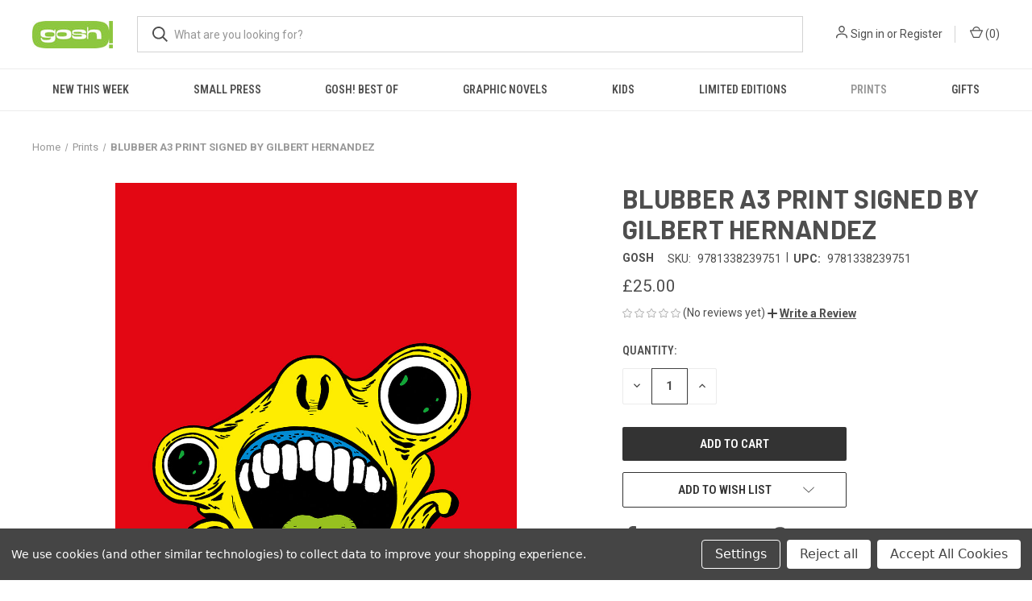

--- FILE ---
content_type: text/html; charset=utf-8
request_url: https://www.google.com/recaptcha/api2/anchor?ar=1&k=6LcjX0sbAAAAACp92-MNpx66FT4pbIWh-FTDmkkz&co=aHR0cHM6Ly9nb3NobG9uZG9uLmNvbTo0NDM.&hl=en&v=PoyoqOPhxBO7pBk68S4YbpHZ&size=normal&anchor-ms=20000&execute-ms=30000&cb=jt64142vf331
body_size: 49561
content:
<!DOCTYPE HTML><html dir="ltr" lang="en"><head><meta http-equiv="Content-Type" content="text/html; charset=UTF-8">
<meta http-equiv="X-UA-Compatible" content="IE=edge">
<title>reCAPTCHA</title>
<style type="text/css">
/* cyrillic-ext */
@font-face {
  font-family: 'Roboto';
  font-style: normal;
  font-weight: 400;
  font-stretch: 100%;
  src: url(//fonts.gstatic.com/s/roboto/v48/KFO7CnqEu92Fr1ME7kSn66aGLdTylUAMa3GUBHMdazTgWw.woff2) format('woff2');
  unicode-range: U+0460-052F, U+1C80-1C8A, U+20B4, U+2DE0-2DFF, U+A640-A69F, U+FE2E-FE2F;
}
/* cyrillic */
@font-face {
  font-family: 'Roboto';
  font-style: normal;
  font-weight: 400;
  font-stretch: 100%;
  src: url(//fonts.gstatic.com/s/roboto/v48/KFO7CnqEu92Fr1ME7kSn66aGLdTylUAMa3iUBHMdazTgWw.woff2) format('woff2');
  unicode-range: U+0301, U+0400-045F, U+0490-0491, U+04B0-04B1, U+2116;
}
/* greek-ext */
@font-face {
  font-family: 'Roboto';
  font-style: normal;
  font-weight: 400;
  font-stretch: 100%;
  src: url(//fonts.gstatic.com/s/roboto/v48/KFO7CnqEu92Fr1ME7kSn66aGLdTylUAMa3CUBHMdazTgWw.woff2) format('woff2');
  unicode-range: U+1F00-1FFF;
}
/* greek */
@font-face {
  font-family: 'Roboto';
  font-style: normal;
  font-weight: 400;
  font-stretch: 100%;
  src: url(//fonts.gstatic.com/s/roboto/v48/KFO7CnqEu92Fr1ME7kSn66aGLdTylUAMa3-UBHMdazTgWw.woff2) format('woff2');
  unicode-range: U+0370-0377, U+037A-037F, U+0384-038A, U+038C, U+038E-03A1, U+03A3-03FF;
}
/* math */
@font-face {
  font-family: 'Roboto';
  font-style: normal;
  font-weight: 400;
  font-stretch: 100%;
  src: url(//fonts.gstatic.com/s/roboto/v48/KFO7CnqEu92Fr1ME7kSn66aGLdTylUAMawCUBHMdazTgWw.woff2) format('woff2');
  unicode-range: U+0302-0303, U+0305, U+0307-0308, U+0310, U+0312, U+0315, U+031A, U+0326-0327, U+032C, U+032F-0330, U+0332-0333, U+0338, U+033A, U+0346, U+034D, U+0391-03A1, U+03A3-03A9, U+03B1-03C9, U+03D1, U+03D5-03D6, U+03F0-03F1, U+03F4-03F5, U+2016-2017, U+2034-2038, U+203C, U+2040, U+2043, U+2047, U+2050, U+2057, U+205F, U+2070-2071, U+2074-208E, U+2090-209C, U+20D0-20DC, U+20E1, U+20E5-20EF, U+2100-2112, U+2114-2115, U+2117-2121, U+2123-214F, U+2190, U+2192, U+2194-21AE, U+21B0-21E5, U+21F1-21F2, U+21F4-2211, U+2213-2214, U+2216-22FF, U+2308-230B, U+2310, U+2319, U+231C-2321, U+2336-237A, U+237C, U+2395, U+239B-23B7, U+23D0, U+23DC-23E1, U+2474-2475, U+25AF, U+25B3, U+25B7, U+25BD, U+25C1, U+25CA, U+25CC, U+25FB, U+266D-266F, U+27C0-27FF, U+2900-2AFF, U+2B0E-2B11, U+2B30-2B4C, U+2BFE, U+3030, U+FF5B, U+FF5D, U+1D400-1D7FF, U+1EE00-1EEFF;
}
/* symbols */
@font-face {
  font-family: 'Roboto';
  font-style: normal;
  font-weight: 400;
  font-stretch: 100%;
  src: url(//fonts.gstatic.com/s/roboto/v48/KFO7CnqEu92Fr1ME7kSn66aGLdTylUAMaxKUBHMdazTgWw.woff2) format('woff2');
  unicode-range: U+0001-000C, U+000E-001F, U+007F-009F, U+20DD-20E0, U+20E2-20E4, U+2150-218F, U+2190, U+2192, U+2194-2199, U+21AF, U+21E6-21F0, U+21F3, U+2218-2219, U+2299, U+22C4-22C6, U+2300-243F, U+2440-244A, U+2460-24FF, U+25A0-27BF, U+2800-28FF, U+2921-2922, U+2981, U+29BF, U+29EB, U+2B00-2BFF, U+4DC0-4DFF, U+FFF9-FFFB, U+10140-1018E, U+10190-1019C, U+101A0, U+101D0-101FD, U+102E0-102FB, U+10E60-10E7E, U+1D2C0-1D2D3, U+1D2E0-1D37F, U+1F000-1F0FF, U+1F100-1F1AD, U+1F1E6-1F1FF, U+1F30D-1F30F, U+1F315, U+1F31C, U+1F31E, U+1F320-1F32C, U+1F336, U+1F378, U+1F37D, U+1F382, U+1F393-1F39F, U+1F3A7-1F3A8, U+1F3AC-1F3AF, U+1F3C2, U+1F3C4-1F3C6, U+1F3CA-1F3CE, U+1F3D4-1F3E0, U+1F3ED, U+1F3F1-1F3F3, U+1F3F5-1F3F7, U+1F408, U+1F415, U+1F41F, U+1F426, U+1F43F, U+1F441-1F442, U+1F444, U+1F446-1F449, U+1F44C-1F44E, U+1F453, U+1F46A, U+1F47D, U+1F4A3, U+1F4B0, U+1F4B3, U+1F4B9, U+1F4BB, U+1F4BF, U+1F4C8-1F4CB, U+1F4D6, U+1F4DA, U+1F4DF, U+1F4E3-1F4E6, U+1F4EA-1F4ED, U+1F4F7, U+1F4F9-1F4FB, U+1F4FD-1F4FE, U+1F503, U+1F507-1F50B, U+1F50D, U+1F512-1F513, U+1F53E-1F54A, U+1F54F-1F5FA, U+1F610, U+1F650-1F67F, U+1F687, U+1F68D, U+1F691, U+1F694, U+1F698, U+1F6AD, U+1F6B2, U+1F6B9-1F6BA, U+1F6BC, U+1F6C6-1F6CF, U+1F6D3-1F6D7, U+1F6E0-1F6EA, U+1F6F0-1F6F3, U+1F6F7-1F6FC, U+1F700-1F7FF, U+1F800-1F80B, U+1F810-1F847, U+1F850-1F859, U+1F860-1F887, U+1F890-1F8AD, U+1F8B0-1F8BB, U+1F8C0-1F8C1, U+1F900-1F90B, U+1F93B, U+1F946, U+1F984, U+1F996, U+1F9E9, U+1FA00-1FA6F, U+1FA70-1FA7C, U+1FA80-1FA89, U+1FA8F-1FAC6, U+1FACE-1FADC, U+1FADF-1FAE9, U+1FAF0-1FAF8, U+1FB00-1FBFF;
}
/* vietnamese */
@font-face {
  font-family: 'Roboto';
  font-style: normal;
  font-weight: 400;
  font-stretch: 100%;
  src: url(//fonts.gstatic.com/s/roboto/v48/KFO7CnqEu92Fr1ME7kSn66aGLdTylUAMa3OUBHMdazTgWw.woff2) format('woff2');
  unicode-range: U+0102-0103, U+0110-0111, U+0128-0129, U+0168-0169, U+01A0-01A1, U+01AF-01B0, U+0300-0301, U+0303-0304, U+0308-0309, U+0323, U+0329, U+1EA0-1EF9, U+20AB;
}
/* latin-ext */
@font-face {
  font-family: 'Roboto';
  font-style: normal;
  font-weight: 400;
  font-stretch: 100%;
  src: url(//fonts.gstatic.com/s/roboto/v48/KFO7CnqEu92Fr1ME7kSn66aGLdTylUAMa3KUBHMdazTgWw.woff2) format('woff2');
  unicode-range: U+0100-02BA, U+02BD-02C5, U+02C7-02CC, U+02CE-02D7, U+02DD-02FF, U+0304, U+0308, U+0329, U+1D00-1DBF, U+1E00-1E9F, U+1EF2-1EFF, U+2020, U+20A0-20AB, U+20AD-20C0, U+2113, U+2C60-2C7F, U+A720-A7FF;
}
/* latin */
@font-face {
  font-family: 'Roboto';
  font-style: normal;
  font-weight: 400;
  font-stretch: 100%;
  src: url(//fonts.gstatic.com/s/roboto/v48/KFO7CnqEu92Fr1ME7kSn66aGLdTylUAMa3yUBHMdazQ.woff2) format('woff2');
  unicode-range: U+0000-00FF, U+0131, U+0152-0153, U+02BB-02BC, U+02C6, U+02DA, U+02DC, U+0304, U+0308, U+0329, U+2000-206F, U+20AC, U+2122, U+2191, U+2193, U+2212, U+2215, U+FEFF, U+FFFD;
}
/* cyrillic-ext */
@font-face {
  font-family: 'Roboto';
  font-style: normal;
  font-weight: 500;
  font-stretch: 100%;
  src: url(//fonts.gstatic.com/s/roboto/v48/KFO7CnqEu92Fr1ME7kSn66aGLdTylUAMa3GUBHMdazTgWw.woff2) format('woff2');
  unicode-range: U+0460-052F, U+1C80-1C8A, U+20B4, U+2DE0-2DFF, U+A640-A69F, U+FE2E-FE2F;
}
/* cyrillic */
@font-face {
  font-family: 'Roboto';
  font-style: normal;
  font-weight: 500;
  font-stretch: 100%;
  src: url(//fonts.gstatic.com/s/roboto/v48/KFO7CnqEu92Fr1ME7kSn66aGLdTylUAMa3iUBHMdazTgWw.woff2) format('woff2');
  unicode-range: U+0301, U+0400-045F, U+0490-0491, U+04B0-04B1, U+2116;
}
/* greek-ext */
@font-face {
  font-family: 'Roboto';
  font-style: normal;
  font-weight: 500;
  font-stretch: 100%;
  src: url(//fonts.gstatic.com/s/roboto/v48/KFO7CnqEu92Fr1ME7kSn66aGLdTylUAMa3CUBHMdazTgWw.woff2) format('woff2');
  unicode-range: U+1F00-1FFF;
}
/* greek */
@font-face {
  font-family: 'Roboto';
  font-style: normal;
  font-weight: 500;
  font-stretch: 100%;
  src: url(//fonts.gstatic.com/s/roboto/v48/KFO7CnqEu92Fr1ME7kSn66aGLdTylUAMa3-UBHMdazTgWw.woff2) format('woff2');
  unicode-range: U+0370-0377, U+037A-037F, U+0384-038A, U+038C, U+038E-03A1, U+03A3-03FF;
}
/* math */
@font-face {
  font-family: 'Roboto';
  font-style: normal;
  font-weight: 500;
  font-stretch: 100%;
  src: url(//fonts.gstatic.com/s/roboto/v48/KFO7CnqEu92Fr1ME7kSn66aGLdTylUAMawCUBHMdazTgWw.woff2) format('woff2');
  unicode-range: U+0302-0303, U+0305, U+0307-0308, U+0310, U+0312, U+0315, U+031A, U+0326-0327, U+032C, U+032F-0330, U+0332-0333, U+0338, U+033A, U+0346, U+034D, U+0391-03A1, U+03A3-03A9, U+03B1-03C9, U+03D1, U+03D5-03D6, U+03F0-03F1, U+03F4-03F5, U+2016-2017, U+2034-2038, U+203C, U+2040, U+2043, U+2047, U+2050, U+2057, U+205F, U+2070-2071, U+2074-208E, U+2090-209C, U+20D0-20DC, U+20E1, U+20E5-20EF, U+2100-2112, U+2114-2115, U+2117-2121, U+2123-214F, U+2190, U+2192, U+2194-21AE, U+21B0-21E5, U+21F1-21F2, U+21F4-2211, U+2213-2214, U+2216-22FF, U+2308-230B, U+2310, U+2319, U+231C-2321, U+2336-237A, U+237C, U+2395, U+239B-23B7, U+23D0, U+23DC-23E1, U+2474-2475, U+25AF, U+25B3, U+25B7, U+25BD, U+25C1, U+25CA, U+25CC, U+25FB, U+266D-266F, U+27C0-27FF, U+2900-2AFF, U+2B0E-2B11, U+2B30-2B4C, U+2BFE, U+3030, U+FF5B, U+FF5D, U+1D400-1D7FF, U+1EE00-1EEFF;
}
/* symbols */
@font-face {
  font-family: 'Roboto';
  font-style: normal;
  font-weight: 500;
  font-stretch: 100%;
  src: url(//fonts.gstatic.com/s/roboto/v48/KFO7CnqEu92Fr1ME7kSn66aGLdTylUAMaxKUBHMdazTgWw.woff2) format('woff2');
  unicode-range: U+0001-000C, U+000E-001F, U+007F-009F, U+20DD-20E0, U+20E2-20E4, U+2150-218F, U+2190, U+2192, U+2194-2199, U+21AF, U+21E6-21F0, U+21F3, U+2218-2219, U+2299, U+22C4-22C6, U+2300-243F, U+2440-244A, U+2460-24FF, U+25A0-27BF, U+2800-28FF, U+2921-2922, U+2981, U+29BF, U+29EB, U+2B00-2BFF, U+4DC0-4DFF, U+FFF9-FFFB, U+10140-1018E, U+10190-1019C, U+101A0, U+101D0-101FD, U+102E0-102FB, U+10E60-10E7E, U+1D2C0-1D2D3, U+1D2E0-1D37F, U+1F000-1F0FF, U+1F100-1F1AD, U+1F1E6-1F1FF, U+1F30D-1F30F, U+1F315, U+1F31C, U+1F31E, U+1F320-1F32C, U+1F336, U+1F378, U+1F37D, U+1F382, U+1F393-1F39F, U+1F3A7-1F3A8, U+1F3AC-1F3AF, U+1F3C2, U+1F3C4-1F3C6, U+1F3CA-1F3CE, U+1F3D4-1F3E0, U+1F3ED, U+1F3F1-1F3F3, U+1F3F5-1F3F7, U+1F408, U+1F415, U+1F41F, U+1F426, U+1F43F, U+1F441-1F442, U+1F444, U+1F446-1F449, U+1F44C-1F44E, U+1F453, U+1F46A, U+1F47D, U+1F4A3, U+1F4B0, U+1F4B3, U+1F4B9, U+1F4BB, U+1F4BF, U+1F4C8-1F4CB, U+1F4D6, U+1F4DA, U+1F4DF, U+1F4E3-1F4E6, U+1F4EA-1F4ED, U+1F4F7, U+1F4F9-1F4FB, U+1F4FD-1F4FE, U+1F503, U+1F507-1F50B, U+1F50D, U+1F512-1F513, U+1F53E-1F54A, U+1F54F-1F5FA, U+1F610, U+1F650-1F67F, U+1F687, U+1F68D, U+1F691, U+1F694, U+1F698, U+1F6AD, U+1F6B2, U+1F6B9-1F6BA, U+1F6BC, U+1F6C6-1F6CF, U+1F6D3-1F6D7, U+1F6E0-1F6EA, U+1F6F0-1F6F3, U+1F6F7-1F6FC, U+1F700-1F7FF, U+1F800-1F80B, U+1F810-1F847, U+1F850-1F859, U+1F860-1F887, U+1F890-1F8AD, U+1F8B0-1F8BB, U+1F8C0-1F8C1, U+1F900-1F90B, U+1F93B, U+1F946, U+1F984, U+1F996, U+1F9E9, U+1FA00-1FA6F, U+1FA70-1FA7C, U+1FA80-1FA89, U+1FA8F-1FAC6, U+1FACE-1FADC, U+1FADF-1FAE9, U+1FAF0-1FAF8, U+1FB00-1FBFF;
}
/* vietnamese */
@font-face {
  font-family: 'Roboto';
  font-style: normal;
  font-weight: 500;
  font-stretch: 100%;
  src: url(//fonts.gstatic.com/s/roboto/v48/KFO7CnqEu92Fr1ME7kSn66aGLdTylUAMa3OUBHMdazTgWw.woff2) format('woff2');
  unicode-range: U+0102-0103, U+0110-0111, U+0128-0129, U+0168-0169, U+01A0-01A1, U+01AF-01B0, U+0300-0301, U+0303-0304, U+0308-0309, U+0323, U+0329, U+1EA0-1EF9, U+20AB;
}
/* latin-ext */
@font-face {
  font-family: 'Roboto';
  font-style: normal;
  font-weight: 500;
  font-stretch: 100%;
  src: url(//fonts.gstatic.com/s/roboto/v48/KFO7CnqEu92Fr1ME7kSn66aGLdTylUAMa3KUBHMdazTgWw.woff2) format('woff2');
  unicode-range: U+0100-02BA, U+02BD-02C5, U+02C7-02CC, U+02CE-02D7, U+02DD-02FF, U+0304, U+0308, U+0329, U+1D00-1DBF, U+1E00-1E9F, U+1EF2-1EFF, U+2020, U+20A0-20AB, U+20AD-20C0, U+2113, U+2C60-2C7F, U+A720-A7FF;
}
/* latin */
@font-face {
  font-family: 'Roboto';
  font-style: normal;
  font-weight: 500;
  font-stretch: 100%;
  src: url(//fonts.gstatic.com/s/roboto/v48/KFO7CnqEu92Fr1ME7kSn66aGLdTylUAMa3yUBHMdazQ.woff2) format('woff2');
  unicode-range: U+0000-00FF, U+0131, U+0152-0153, U+02BB-02BC, U+02C6, U+02DA, U+02DC, U+0304, U+0308, U+0329, U+2000-206F, U+20AC, U+2122, U+2191, U+2193, U+2212, U+2215, U+FEFF, U+FFFD;
}
/* cyrillic-ext */
@font-face {
  font-family: 'Roboto';
  font-style: normal;
  font-weight: 900;
  font-stretch: 100%;
  src: url(//fonts.gstatic.com/s/roboto/v48/KFO7CnqEu92Fr1ME7kSn66aGLdTylUAMa3GUBHMdazTgWw.woff2) format('woff2');
  unicode-range: U+0460-052F, U+1C80-1C8A, U+20B4, U+2DE0-2DFF, U+A640-A69F, U+FE2E-FE2F;
}
/* cyrillic */
@font-face {
  font-family: 'Roboto';
  font-style: normal;
  font-weight: 900;
  font-stretch: 100%;
  src: url(//fonts.gstatic.com/s/roboto/v48/KFO7CnqEu92Fr1ME7kSn66aGLdTylUAMa3iUBHMdazTgWw.woff2) format('woff2');
  unicode-range: U+0301, U+0400-045F, U+0490-0491, U+04B0-04B1, U+2116;
}
/* greek-ext */
@font-face {
  font-family: 'Roboto';
  font-style: normal;
  font-weight: 900;
  font-stretch: 100%;
  src: url(//fonts.gstatic.com/s/roboto/v48/KFO7CnqEu92Fr1ME7kSn66aGLdTylUAMa3CUBHMdazTgWw.woff2) format('woff2');
  unicode-range: U+1F00-1FFF;
}
/* greek */
@font-face {
  font-family: 'Roboto';
  font-style: normal;
  font-weight: 900;
  font-stretch: 100%;
  src: url(//fonts.gstatic.com/s/roboto/v48/KFO7CnqEu92Fr1ME7kSn66aGLdTylUAMa3-UBHMdazTgWw.woff2) format('woff2');
  unicode-range: U+0370-0377, U+037A-037F, U+0384-038A, U+038C, U+038E-03A1, U+03A3-03FF;
}
/* math */
@font-face {
  font-family: 'Roboto';
  font-style: normal;
  font-weight: 900;
  font-stretch: 100%;
  src: url(//fonts.gstatic.com/s/roboto/v48/KFO7CnqEu92Fr1ME7kSn66aGLdTylUAMawCUBHMdazTgWw.woff2) format('woff2');
  unicode-range: U+0302-0303, U+0305, U+0307-0308, U+0310, U+0312, U+0315, U+031A, U+0326-0327, U+032C, U+032F-0330, U+0332-0333, U+0338, U+033A, U+0346, U+034D, U+0391-03A1, U+03A3-03A9, U+03B1-03C9, U+03D1, U+03D5-03D6, U+03F0-03F1, U+03F4-03F5, U+2016-2017, U+2034-2038, U+203C, U+2040, U+2043, U+2047, U+2050, U+2057, U+205F, U+2070-2071, U+2074-208E, U+2090-209C, U+20D0-20DC, U+20E1, U+20E5-20EF, U+2100-2112, U+2114-2115, U+2117-2121, U+2123-214F, U+2190, U+2192, U+2194-21AE, U+21B0-21E5, U+21F1-21F2, U+21F4-2211, U+2213-2214, U+2216-22FF, U+2308-230B, U+2310, U+2319, U+231C-2321, U+2336-237A, U+237C, U+2395, U+239B-23B7, U+23D0, U+23DC-23E1, U+2474-2475, U+25AF, U+25B3, U+25B7, U+25BD, U+25C1, U+25CA, U+25CC, U+25FB, U+266D-266F, U+27C0-27FF, U+2900-2AFF, U+2B0E-2B11, U+2B30-2B4C, U+2BFE, U+3030, U+FF5B, U+FF5D, U+1D400-1D7FF, U+1EE00-1EEFF;
}
/* symbols */
@font-face {
  font-family: 'Roboto';
  font-style: normal;
  font-weight: 900;
  font-stretch: 100%;
  src: url(//fonts.gstatic.com/s/roboto/v48/KFO7CnqEu92Fr1ME7kSn66aGLdTylUAMaxKUBHMdazTgWw.woff2) format('woff2');
  unicode-range: U+0001-000C, U+000E-001F, U+007F-009F, U+20DD-20E0, U+20E2-20E4, U+2150-218F, U+2190, U+2192, U+2194-2199, U+21AF, U+21E6-21F0, U+21F3, U+2218-2219, U+2299, U+22C4-22C6, U+2300-243F, U+2440-244A, U+2460-24FF, U+25A0-27BF, U+2800-28FF, U+2921-2922, U+2981, U+29BF, U+29EB, U+2B00-2BFF, U+4DC0-4DFF, U+FFF9-FFFB, U+10140-1018E, U+10190-1019C, U+101A0, U+101D0-101FD, U+102E0-102FB, U+10E60-10E7E, U+1D2C0-1D2D3, U+1D2E0-1D37F, U+1F000-1F0FF, U+1F100-1F1AD, U+1F1E6-1F1FF, U+1F30D-1F30F, U+1F315, U+1F31C, U+1F31E, U+1F320-1F32C, U+1F336, U+1F378, U+1F37D, U+1F382, U+1F393-1F39F, U+1F3A7-1F3A8, U+1F3AC-1F3AF, U+1F3C2, U+1F3C4-1F3C6, U+1F3CA-1F3CE, U+1F3D4-1F3E0, U+1F3ED, U+1F3F1-1F3F3, U+1F3F5-1F3F7, U+1F408, U+1F415, U+1F41F, U+1F426, U+1F43F, U+1F441-1F442, U+1F444, U+1F446-1F449, U+1F44C-1F44E, U+1F453, U+1F46A, U+1F47D, U+1F4A3, U+1F4B0, U+1F4B3, U+1F4B9, U+1F4BB, U+1F4BF, U+1F4C8-1F4CB, U+1F4D6, U+1F4DA, U+1F4DF, U+1F4E3-1F4E6, U+1F4EA-1F4ED, U+1F4F7, U+1F4F9-1F4FB, U+1F4FD-1F4FE, U+1F503, U+1F507-1F50B, U+1F50D, U+1F512-1F513, U+1F53E-1F54A, U+1F54F-1F5FA, U+1F610, U+1F650-1F67F, U+1F687, U+1F68D, U+1F691, U+1F694, U+1F698, U+1F6AD, U+1F6B2, U+1F6B9-1F6BA, U+1F6BC, U+1F6C6-1F6CF, U+1F6D3-1F6D7, U+1F6E0-1F6EA, U+1F6F0-1F6F3, U+1F6F7-1F6FC, U+1F700-1F7FF, U+1F800-1F80B, U+1F810-1F847, U+1F850-1F859, U+1F860-1F887, U+1F890-1F8AD, U+1F8B0-1F8BB, U+1F8C0-1F8C1, U+1F900-1F90B, U+1F93B, U+1F946, U+1F984, U+1F996, U+1F9E9, U+1FA00-1FA6F, U+1FA70-1FA7C, U+1FA80-1FA89, U+1FA8F-1FAC6, U+1FACE-1FADC, U+1FADF-1FAE9, U+1FAF0-1FAF8, U+1FB00-1FBFF;
}
/* vietnamese */
@font-face {
  font-family: 'Roboto';
  font-style: normal;
  font-weight: 900;
  font-stretch: 100%;
  src: url(//fonts.gstatic.com/s/roboto/v48/KFO7CnqEu92Fr1ME7kSn66aGLdTylUAMa3OUBHMdazTgWw.woff2) format('woff2');
  unicode-range: U+0102-0103, U+0110-0111, U+0128-0129, U+0168-0169, U+01A0-01A1, U+01AF-01B0, U+0300-0301, U+0303-0304, U+0308-0309, U+0323, U+0329, U+1EA0-1EF9, U+20AB;
}
/* latin-ext */
@font-face {
  font-family: 'Roboto';
  font-style: normal;
  font-weight: 900;
  font-stretch: 100%;
  src: url(//fonts.gstatic.com/s/roboto/v48/KFO7CnqEu92Fr1ME7kSn66aGLdTylUAMa3KUBHMdazTgWw.woff2) format('woff2');
  unicode-range: U+0100-02BA, U+02BD-02C5, U+02C7-02CC, U+02CE-02D7, U+02DD-02FF, U+0304, U+0308, U+0329, U+1D00-1DBF, U+1E00-1E9F, U+1EF2-1EFF, U+2020, U+20A0-20AB, U+20AD-20C0, U+2113, U+2C60-2C7F, U+A720-A7FF;
}
/* latin */
@font-face {
  font-family: 'Roboto';
  font-style: normal;
  font-weight: 900;
  font-stretch: 100%;
  src: url(//fonts.gstatic.com/s/roboto/v48/KFO7CnqEu92Fr1ME7kSn66aGLdTylUAMa3yUBHMdazQ.woff2) format('woff2');
  unicode-range: U+0000-00FF, U+0131, U+0152-0153, U+02BB-02BC, U+02C6, U+02DA, U+02DC, U+0304, U+0308, U+0329, U+2000-206F, U+20AC, U+2122, U+2191, U+2193, U+2212, U+2215, U+FEFF, U+FFFD;
}

</style>
<link rel="stylesheet" type="text/css" href="https://www.gstatic.com/recaptcha/releases/PoyoqOPhxBO7pBk68S4YbpHZ/styles__ltr.css">
<script nonce="yURbARz-JP2tKr-rRsjrLw" type="text/javascript">window['__recaptcha_api'] = 'https://www.google.com/recaptcha/api2/';</script>
<script type="text/javascript" src="https://www.gstatic.com/recaptcha/releases/PoyoqOPhxBO7pBk68S4YbpHZ/recaptcha__en.js" nonce="yURbARz-JP2tKr-rRsjrLw">
      
    </script></head>
<body><div id="rc-anchor-alert" class="rc-anchor-alert"></div>
<input type="hidden" id="recaptcha-token" value="[base64]">
<script type="text/javascript" nonce="yURbARz-JP2tKr-rRsjrLw">
      recaptcha.anchor.Main.init("[\x22ainput\x22,[\x22bgdata\x22,\x22\x22,\[base64]/[base64]/UltIKytdPWE6KGE8MjA0OD9SW0grK109YT4+NnwxOTI6KChhJjY0NTEyKT09NTUyOTYmJnErMTxoLmxlbmd0aCYmKGguY2hhckNvZGVBdChxKzEpJjY0NTEyKT09NTYzMjA/[base64]/MjU1OlI/[base64]/[base64]/[base64]/[base64]/[base64]/[base64]/[base64]/[base64]/[base64]/[base64]\x22,\[base64]\x22,\x22Zgliw6ZELmHCm8OhBcOHwqzDpcK6w5/Doxc4w5vCs8KQwpILw6jCnTjCm8OIwrPCqsKDwqcyMSXCsFRIasOuU8KaaMKCHMOkXsO7w6Z6EAXDhsKGbMOWZBF3A8Kuw6YLw63CnsKKwqcww67DicO7w7/DqGdsQwtKVDx1ES7Dl8Oiw7DCrcO8ZgZEACfCtMKGKllTw75ZTnJYw7QBaS9YEMKXw7/Coj4JaMOmYMOLY8K2w5tLw7PDrRpQw5vDpsOGW8KWFcKACcO/[base64]/CqT0qwqxfwqDDrEx6wrMgFydEw7cGwr7DhcKww5bDkzBmwqkMCcKAw5wPBsKiwpzCj8KyacKvw74xWFQUw7DDtsOYdQ7Dj8Kfw6pIw6nDv1wIwqFERcK9wqLCs8KPOcKWKgvCgQVfa07CgsKdD3rDiXPDvcK6wq/[base64]/wpcWemRhw5sqwq7CqMO5w71zB8KIcMODDMKTE1fChXnDkQMtw7XCtsOzbgQEQmrDuBIgL3vCusKYT2PDijnDlUTCgmoNw6RKbD/Cn8OTWcKNw57CpMK1w5XCq18/JMKKfSHDocKFw7XCjyHCoxDClsOyXsOtVcKNw51Lwr/[base64]/DlMK/BnAPw6jCjsOUw5kIYUh4dFTCpgNPw7/ChMKsc17CpFBpLzjDg0/[base64]/DpCFSw5/[base64]/Cu2PCgsKuJ1fCuHbCuDJ+wpXDpEjDmcKiwr7CsDNCS8KgCsKEw79wQsKfw7MGWMOPwqzCux9ZXzgbKFfDtTRDwq4fNkwIKQAiw4x2wpDDlwMyesOqV0XDlCfCgQLDssKAaMOiw6wEAWMhw6U2BlsZd8KhXjYPw4/DiQx7w6kySsKKNAgTDMONwqfDvcODwpTDhsOyV8OOwpwkQ8Kfw7fDnsOSwprDg2kWRBbDhFcgwrjCizPCtGwpwppzK8OPwqHCjcKfw6/[base64]/Dvl3DoMKmEcOTAnEjw55MSMKawpgpG8ObLRgZwqnCuMOjwpl5wocUZUTDoHsfwojDq8KzwpXDlcKywoRmGBDClMKMBWEjwqvDosKgQy8cJ8OuwoHCoD/[base64]/w5XCh31xw5gsVn/CkT5Bw6rDmHfDvjvDrsK0Ym7DtcOFw6LDl8OCw6QWRnMQwqsFTcOSXMOUH0bCoMKWwoHCk8OMA8OkwrsPA8Olwp/Cg8KFw61yLcKgXMOdcRvCvcOvwpE9wpBBwq/DmljDkMOkw5TCvkzDkcK+woXDtsKxOMO9Q3J3w7HDhzIZcsKAwr3DosKrw4nClMKnecKuw7PDmMKRTcOHwqjDrcKlwp/DlG8LJ0gzw6PCmhbCiXYIw4ADKxpywoUmUMO5wpwswqfDiMK5OcKMAH1hZX7CtsKPIA9BTcKbwqYzeMOpw43DjGw8T8K8H8Oxw5fDlD7DiMK2w49mJsOFw4TCpBdzwo/ClMONwrkoXCZvbcKaXT/CjQQ9wr59w7fCkQnCmCnDpMKNw6M0wpvDhkTCicOCw5/CuSzDo8KYbMO4w6E2QG7CjcKwUTIGwq1pw6nCoMO1w7rDt8OYNcKgwrl1JDnDiMOYWMKgecO0R8KowoPCvwnCosKjw4XCm3ZPMHUkw7MQSgfCl8KoD2pOCHxCw5pCw5zCjMK4AjLCnsOcPk/DiMO7wpTCqXXCqcK4asKibMKQwopWwq4Jw5TCqRbCvCXDtsKAwqJaAzJzDsOWwqfDpAbCjsKJRi7Cokg4wpPDo8O3w5NBw6bCjcONwprCkDDDlk1nYm3CoUYrF8K0D8O/w5dPDsOSasKxQGJhw6PCv8OeVhDCicKiwoMPV3/DlcOFw6xSw5IlDsOFI8KfTVPCo1I/OMK/[base64]/w4bChR8kw5BKD8KfwpXDpH7DmsKcSMO4wr/[base64]/DtsOTwqcDw7LDlEAyYcO3wpgJUEY3aU0pZkgRYcOUw597dVnDokTDrhg+HFbCv8O9w4RqVXh0woUISllIPAp7wr1Zw5gSw5Y9wrjCtQ7Dq0/[base64]/CohzDsgVPwpbCv8Ovw5LCjMOnMFbCtcOJwqYgw43DqsKNw4rDvRzCjcKZwpbCuz7DsMKIwqLDpEPDhMKxdBDCpMKLwpbDoXXDhBPCqwcuw7JgE8OWaMO2wo7Cmj/Cr8ONw6xKbcOkwqbDs8Kwa2FxwqbCim/[base64]/f2jDu8OxG8K5Cz3DomzCtsKGw5DCmTfCjMKAS8Oew4DCu3g1OSjDswQqwpXDrsKlOsOHV8K9GMKzwqTDl1bCh8OCwpPCqsKsGUd7w5TCpcOmwrLCiRQCbcOCw4rCtTtxwqPDl8KGw4zDgcOHwq/[base64]/Cqy3ChXjDuzbDsWbDlWxMw5LCnhPDjsOBw5zChC7CgMODTCMuwqZbw6p7wqLCgMOVCioQwoQkwoRaW8K6YMOafMOCdGhOcMK5NDTDk8O1WsKrawZ+wpDDgcO3w5/DlsKKJ04hw7YSEhvDjkjDlcOUCMOwwozDhjTDg8OnwrZ8w7UPwogVwolYw6jCtyxbw4MRLRR0wprDtcKCw7HCpsOlwrzDvsKfw5I3e31mYcKtw60ZQmJYMDxTG0zDtsKXw5YsAsKwwpwWLcKHBBfCuQbDpMKIwqTDuEIBw4zCvQ5+HMK8w7/[base64]/CtBXDm8OENznDpyDCncOGFH9gw51rw5/[base64]/CnMK7CsOKPMOiwrXDr8KLO8Kfw7vCk8Ogb8OQw4XClMKRwpXCtcOQXSpYw5/Dih/DoMKMw7tBd8KCw69UWMOSA8OeOA7CkMOtAsOUWMOpwp48aMKkwrbDt2Jawqg3C2waLMOYDBTCulFXRcKYZ8K7w7HDiRXDgVvDv31Dw4TCnjxvwqzDrwV+Mh3DpMKNw6Egw7Y2ZBvCtjEbw47ChiUPCk3ChMO2w57CgRl3S8K8woMXw5HCk8Kxwo/DmsOyYsKKw7wCecOydcKcf8OYbF8AwpTCtsKWGsKUfyhhDcOBGTfDkcOYw5M5B2PDjEvDjCnCucOiw7TDpAbCux/CqsOIwqcGw59RwqcdwrjCkcKLwpLCkDR1w691S1PDm8Oywqs2fnJWJ317ZDzDosKwY3NDFQYTPsObD8KPPcKxVEzCicO/[base64]/DmSg7w67Dgi7CvFHDkGsjwqJCUcKWw5AHwrtgw7gSOcKnw4/Cv8Kbw4hdC0/[base64]/ZX8Nwr5bbhEHwrTDl0d8XMKhwrHCvHQSMnHCoBdfw5TCuV8hw5bCh8Otdw5YQw7DoBbCvzQvTR9Zwod+wrJgPsO4w4rDi8KPRFEmwqdZWVDCucOuwrA+wodTwoHCi1bCiMKrOTjChCJuc8OIZUTDqwIfasKfw5RGFkJKdsOww4hMDcKeHcOsBmdMUQ3CucOnR8KeMF/Ck8KFLzLCmSrChRo8w53DjWEibMOpwrrDo2FdGhgaw4zDgMOzSCA0A8O0HsO2w4DCpn3Dj8OBMMOtw69qw5bCpcKyw6vDolbDqX/[base64]/wo0vcE54F8Ksw7vCikrCicKZw41GwopfwpDCjsORM0MwSsOmAzXCoy3DvsOPw7VEFkPCsMK1ZUTDisKWw6I9w4VwwrVaI1XDksOILMKff8K3ZHx/wo7DslpTPhDCgl5uOcKAOxR6wofCkcKxGDXDgsKQIcKmw6rCl8OeK8Ofwqk7w4/Dm8KbMcOQw7rCtsKWBsKRAVDCjBXCnwsic8KYw73Dh8Omw6MJw4QRIcKNwog2ERzDoSsfG8OQWMKfeVcww7dpRsOOW8K8wqzCucKIwplrRh3CtsOtwoTCrg3DvB3DtcOwGsKaw77DlSPDqX7Dt0zCtnU/wo07YcOUw4XDvcOUw6g/wo3DvsOecy5ow6gjYcOfIjpVw517wrrDllQDLm/Cp2rCjMOVw5UdZsOUwoBrw5lGw4vCh8KmFl0Ew6nCmldNasKiHcO/[base64]/[base64]/Dkn7Cp8OyDHfClMKjwofCpcKrSSUPwqXDgFxjHwvDlEDDukoLwrZtwq7DucKqA3NiwqELJMKqNgjDoVhMbcKdwoHCnCnCpcKcwqkBVS/[base64]/DscK2wrYqw4zDlGIAGzRVwoHDsiBXLjA3FQPCvMKaw4g3wp9mwps6EcOUJMK7w45aw5c4QH/CqMOLw5xGwrrCuAk1wrsBWMKsw5zDs8KNfcO/GGPDosKtw4jDrnl5U0huwogrRsOPBsKkYULCscOBw43Ci8OfJMKnc1cYGhRNwp/CjH4Yw6vDhwLCrwwXw5zCisOYw4vCiS7CkMK5LHckLcKvw57Drld4wrHDmsO1w5DDgcK2GyLCimRvAx5ofCfDu3LCiknDlEc5wq4Iw7nDo8O/[base64]/wrnCiMOQaV8qwozDqMKjFAXCuDIhaijCnggNRMOmURjDmg0qUlPCpcK5Az3Cqms/[base64]/DknUZw4lLUixNwpg3wqYgwps1DApFwrfCuAgzY8KGwqVew7zDty/[base64]/[base64]/CiBtyC8Kdw6E2w4cKw5AYw7MdwqPCvzHDrGFwOCByTCvDv8OeQMOXO3HCjMKFw41GMiwADsO+wrUdLnoowp0lNcK1wqYkBw3DpVTCvcKEw7d6RcKYEsO2wp3CrMKZwoI3DsKxTsOuYcKQw7IbX8KIIgYhEMK5PA/[base64]/[base64]/Dr0nDq8Kswqk6YwXCo8KgLAPDpMKEVWTCpTLCtmxFSMKtw4HDmMKqw5VYNcO1ecK6w4oew7HCgWRDUsOMVMOlbQ8ow6DCt3pMwqlvCcKbAsOGGFXDrG0uFsKVw7XCsTHClcKWaMO8XFw/K0cyw4t7JBfDq2sGw7XDiHvClm5XEybCnA7DmcKYw6oYw7PDkcKVJsOjfiRdf8OtwqEKN1vDt8KtPsKAwqHDiw9HF8O6w7Jie8KSwqYrLz8uwr9Pw7HCsxRFcsO6w4/DicO7McOxw5hjwoU2woR+w6NMMi0QwqnCk8OxV3XDmj0sbcOeGMOZC8Kgw6svCkbDg8OMwp3DrsKBw7zCnRrCvi7DoSPDhmnChwTCt8KOwpLCtGHDhTx1QcOIwo3ClTPCs1zDnkYiw6Yewr7Du8Kkw4DDrSc0UMOsw6zDlMKRecOVwozDlsKLw4/DhgNSw4tpw7tGw5FnwoDCoxtVw5ROJVDDrMOFCzjCnUfDuMOdG8ONw40CwooZIcK2wpLDlMORKVbCnREPMyXDpyNawo8cw4HDrWkjXGHCg0gZE8KjVlE1w5pUMC9xwrzDrsK/BEg8woJawptKw64DEcOSeMObw7LCucKBw6/Cj8O+w4JIwoLCgBhAwrzCrgbCuMKPejTCimvCr8OyLMO1PRIZw5E5wpBQJzDCvARgwo4dw4loQFtYbMOvJcO4V8KBM8O/w6ZNw7TDi8OkAVLCpTpOwqowE8OxworDvQM5CjPCoTzDhnlGw4zCpy5yccO7MhXCgk/[base64]/DrsKEPDPDncKiw6rDj8K5e3ZLNcKiwpbCmH4ifmcFwq8pXHXDilzDnxRdfsK5w7sPw6TDvmrDllvCpAvCiXnCiQ/Dj8KYTMK6SQsyw7cfPhhmw6Arw41LLcKvNikMd1s3LmQIw7TCsUHDjiLCvcOsw6A/wokNw57DvcKZw6BcRMKTwoHDiMOsJgfCjmTDi8K7wqU+woAPw4MtKjjCtHB5w4w8SEDClcOZHsOMWF/CqEIEJMOYwrM/cW0oAsOTwpnCowZpwrvDisKIw4/DscOeHgBeQsKRwqfCpMOYXS/DksK+w6jChxrCvsOywqbCiMKuwotSdBrDrMKYU8OeaCbCqcKtwoPCiS0Gw4DDlBYBw4TCtQ4Swp7CpcKnwoIow7oFwovDq8KNWMOPwrzDsTVJw5M2wpdSw7PDqMK9w788w4BUVcOPFCPDpF/DksOqw5U5w78Tw6sTwolMYSwGFsKvFMOYwoILYRjDrw7Dl8OUVEw0E8K2BHhhw7YHw5DDv8Ofw6LDl8KHMcKJScO0UFHDv8KtJcKAwq3Cm8KYL8Kuwr/[base64]/w7zChcKuAg/DhGgvwqDDs8OBJGdNdMKbNk3DnMOdwoNCw5vCj8OtwqoKw6fDvE9CwrJMwroGw6gnNyDDin7CvX/Dl1TClcOpMkfCvU5UU8K1Uj7CmMOBw4kTIB1KV0xzEMOgw7/CtcOaEHjDujAKNikdcCDCtC1TWg0/QS4iesKiC2nDmcOCL8KhwoTDs8KjTWUmUzvCjcODJcO6w7XDq2bDhUPDucOZwpXCnD52NMKawr3CvBzCm3LCvcKDwrPDrMO/RWdfP3bDvnsUYz9YcsK7wrDCrkURaE0jfyDCo8KiScOneMOQAcKmL8O2wq1qaSnDrcOIXn/Dv8KUwps/NcO9w6FOwp3CtGlswpLDomUMPsOfLcObJ8OoHgXCtHHDoxViwq/DpU3Dil4iRgbDlMKyGMOvWy3DqV55McKDwpdHBDzCmQ99w5VKw6jCo8O2wpB5RT/DgR/Cv3sKw4TDghY1wr7DhnFcwozCkkxaw4jCmHoawq8Jw7w9wqcWwo0qw4cXFMKQwpHDikrCucO5HcKKQsKZwrnCrQx1SgoiU8Kdw4bCpsO9GMKEwpt5woUVIzgZwo/Cu21Dw4nDlx4fw4XCgxsMw5QJw7rDklUawpQFw4/CkcKsWEnDvCJ5ZsO/Q8K1woLDr8OMaB47NsOlwr/CnyLDjcOLwo3Dt8OgSsKhFSsBYiMBw5nCr3Rhw6HDsMKJwoFEwowQwqjDsALCgMONaMKhwoJeThU/[base64]/w7TCqsOkVsKmKAzCr14NO8K6woHCp0krGWsbw5bCkwpewoRIQ2LCoznDnEFYE8KAw4rDn8Orwro/AkbDnMOzwo7DlsOHMsOWZsODUcK5w6vDoHXDuBzDgcOHCsKddinDrBpWP8KLwrMlE8Kjwpg+K8Osw7lcwp8KMMOKwrbCosKYRx0+w5/DucKvGhTDuFjCosOuDDrDnCl5InR7w57CklvDvT3DtDQoA17DojzCvE9PNgwzwrfCtsO8aB3Dnx9KSzBkf8K/[base64]/DhAIRw5fCpsOxwr9lwrvCjcKewoPCrUwQM8O+w6bClsKzwo1uWsOoblbCicO7NRPDlcKRd8OiWUJmAEVHwpQYdGVWZsOmZ8KXw5LDt8KKw74hXMKTQ8KQFDJdCMKyw4/[base64]/KT9fOMKCF8OiAcKdwqHCkRTCtcOlw5RfaixTJGzCl3cBwr3CrcOpw5nCmXdmwqjDhyBhw7nCqwFtw54Ra8Kdwo4pP8Kow746agwsw6/[base64]/CowoAwo5Ew5BnCMKHwo3CnMOdwobCncK5aUkaw6fDocKuazPCkcORw58Hw7HDhsKsw49Ue3DDmMKWDhDCmMKLwpZQZhB3w595OMK9w7zCuMOQKXYZwrgtdsOTwpNyXiZuwqkjbhDDicKNZh/DnkgkbMKJw67CqMOzwp3DpcO5w6Itw7bDjMKwwopXw5HDosKzwpvCuMOoeC81w4bCkMOTw6DDqwAXEClvw7XDg8O4Fl/DjnzCr8O2WCTCusOjVMOFwr3Dm8OXwpzClMKTw5Igw4V8wpd2w7rDlGvCjEbDqnzDkMK9w73DiT5gwplDbsKdK8KaG8O4wrPCpMKie8KUwqtqKVJHIcKhF8ODw6oZwpZZf8O/wpg6did+w4B0HMKIwrctw73DhUl+fDHDkMODworClcOeKz7DlcOowrg/w6R4wrlWE8OhfVlTJMOBNMKPBsOaNUXCm0MEw6fDj3IOw4hLwpYKw63Cu0wuHsO3wobDrQg7w5/[base64]/CmMK8wp1+FsK8wqgpXsKQQMOANcK1fmxywooQw4VHw5nDrETDtBXCt8KbwpvCtMOhEcKIw7XCsE3Dl8OFWcKEeWcOP34yO8KZwr/CogMiw7/ChgjCmAjCgx12wrnDt8OBw5huLn4kw47CklfDkcKNOkQqw4BsWsK1wqUdwq15w6DDtEHCkE1FwocAwrkIw6vDhsOowqnDlcKuw44jc8Kiw6bChD7DqMOke3jDoljCm8OgNwDCtsK7TmjCnsOVwrkuDDg6wovDqmIfQMO3E8Oyw5/[base64]/[base64]/w6xtDMKSOsKLahsLw4HCrMKGwoTDv0PDvzTDm3FDwrNPwphPwoPCvil0w4LDhhE/N8K6wr5tw4nCrcK2w6oJwqEDCcKtWG/DpGBQP8KAD2MnwofCqcOmYMOcKWYEw59jS8KyAMKZw6xaw57CqcOpXTM+w5A2wr3CuVDCmcO/fcORGybDiMOCwoRVw7w5w6HDiX3Di0lzw7g9AwjDqhQuNsOHwrLDmXYRw6DCkcOFHEktw6/Cq8Ofw4XDo8OfQR1JwpcTwq3CgwcSbD7DnATCsMOqwq3CqRlMO8KMB8OLwp3Cl3TCr2zCvMKsOlAGw7NhNm7DhcOKX8Oew7DDqH/ClcKlw64RZFJ/w47CrcOlwrIxw7nDlH3DigfDm0ERw4bDvMKaw7bDgsK3wrPCry4KwrJtXMKVd1rCpxrCuXo/[base64]/DtGZgwoJfwpjCqFpgwqnDpQnDhsKxwqogw4vDsMKzw6A/VMKbWsOjwoXDp8KywrJwVH8EwoxYw6fCiH7CiToQZjoIFCjCs8KRC8K0wqllF8OWVMKaRhdKeMOJNRsLwq9lw5scZcKwVsO9wq3CqnvCuAY5GsKnwrvDvB4BJMKQIcO4Uldgw7HDh8OxCE/DpcKpwpEjUh3DhsKtw6dlXMKhKCHCmER5wq5IwoHDqsO6AsO2wrDCisK5wr/CsFhzw5HCisKIGmvDpcOjw74hIsKzEWgVJsKYA8Krw47DjDc2IMOvM8Kqw5/Cl0PCi8OjfMOIfTXClcKgfMKQw48YbDkYaMKGMsOZw77Cm8KAwrN2KsKWWcOCw7phw7nDnMKAPBDDlVcWw5NhBVBbw6fCkgrCvsONR3YswosMNn7DmcO8wojDn8OtwrbCu8KtwrbCoigew6HChn/Cg8OwwpAlQRfDlcOHwpzCq8O5wrtFwozDsAkmTUPDiRXCuGA/bH/CvX4PwpXCrVIJE8OHOH1JYcKawobDjcKew5rDg0QRG8K9FMKvGMOUw4JxEsKdBcOlwonDlkbCsMORwolWwpHCuBkGL1jClcO5wr9WID4vw7p3w54PbMK1wofCuj8xwqE9OB/CrcK4wqxqw4DDgsK1aMKNYgxmACVWUMO1wp3Co8KuQgJMwr4aw4rDqsONwokNw4fDtiJ/[base64]/DkGLCjMOUUsK7w4U+VzcOwogOLx0Hw4jCscKqw5rCl8KowoTDn8OAwodcf8K9w6PCuMO4wrQZQiPDhFYeCXsVw7gyw6Ztwq/Ct0rDmVoBVCDDkMOFaXvCpwHDjMK2OjXCm8KGw6vCjcKqAn52BFpKJcKZw6o/GyXCqld/w67DnG14w4sxwprDlMOmC8O7w4rDgcKvWSrCt8K8GcONwqBgwqTChsKvO0vCmEEiw43ClkJYUcO6Q1dLwpXDicO+w7jCj8O0WVHDuyYlB8K6UsKkaMKFwpBmKG7CosOCwqfCvMK7wovCisOSw7AFI8O/w5DDm8O2JQDCmcKlIsOJw7Akw4TCjMKiw7YkOcOXH8O6wowKwojDv8KVZFXCocKmw5LDjSgxwpkUacKMwpZXB13DhsKcMlZnw6nDgkFewrPDlUzCh0bClS/CrCVcwpnDicK6w4vCusO8wq0BU8OOWcKOfMK1MBLCqMKbJnk6wrTCgjlowoIhfDwGFhETwqfCpMKZwrDDtsK9woZsw7ctOSEBwo5HXzPCncKdw7fDucKBwqTDuRvCrBwxw5vCnMKNN8KXSFTDjA7DhEHClsKURQMtSWrCg3jDscKrwoNLdA1ew4PDrjUyb1/Cq1/DmzMHSDPCucKkX8OZSxBQw5VWFsK0w54/[base64]/w4LCnnrCpELDpsO8w6kPGV3Cnyk1w6fDtkTCp8KnT8KfIcKbcSbDmsK1FXnDllgQScKvcMOTw5YXw75sKQR4wog0w5E0VsOpDsO7wpJ5EMOow7PCqMK6OFdew7pIw4jDrzByw4vDscK1TW/DgMKew6MhPMOwCcKiwo3DjMOYMcOJTH1IwpouOcKTf8KywovCgQdhwp1qGydewqLDrsKfNcOAwpwBw5LDosO9wpjCngZtMcKzfMKkfUPCv2vDrcOIwo7CvcOmwqvDtMK9W3hCwrQkFghoGcOUdgLDhsOiEcKfEcKcw5DCujHDnAIEw4VYwp8cw7/[base64]/DkMOWCMKeB8KzAWTDr8KAw7ciXcK8CmB1E8KQdcKhaCrCgWDChMOhwrTDmcK3ccOawoHDqMKOw47ChFUZwqxew7AQLi09bD0awr3DoVrCtkTCqDTCvBnDj2/DnyvDk8O0woExMxTDgmR/JMKlwpI7wqLCqsKTwrR7w40tC8O6YcKkwopPJMKkwprCtsOqwrFxw44pw6w8wrpcOsOQwr1SHRvCtV4iw7PDpATCgsOQwogxJljCrCVLwphJwrsNGsOIbsO+woEbw4N4w51/wqx1X2rDhCjDlCHDh1dew7XDtsKRbcOQw5TDkcKzwoXDtsKxworDtsOrw7XDrcO8TnR+SRVDwp7CiUlHbsKPY8O4JMOGw4IzwqLDpH9kwqtUw55LwrJfOlsjw5ISSUcVH8K9B8OFJnUBw4rDhsOPw4jDgj4WVsOOVjbChMKFEsOIeE/DvcOQwqI3Z8OhTcKXwqF0R8OvLMK7w7c4woxOworDo8K7w4PCuyzCqsKiwohCecOqLsKcOsKxCUrChsORSgETagEFwpJhwqvCg8Khwo8cwp7DjANxw6rDosKCwqLClMKBw6PDncKAYsKZS8KvFDx6fcKCLsKgBsO/w7AFwqVjE38qbMKSw6AzcsObw43Dv8OJwqQYMirCmsO2DcOvwqnDjWbDmQQ5wpEgwp91wrQ/dMKCZMKgw5IYGXnDtVnDvW/Dn8OOCSBGZ2AHw6nDhRp/C8KPwoAHw6UFw4vDuHnDgcOKfcKsd8KDC8OewqsTw5sedGJFEGJCw4Idw6YOwqAxNSHCksO0ecO+wot5wo/[base64]/w4/[base64]/[base64]/CqD4PVMKZQMO6asOqIsO9Z8OlBsKCw6HCig3DiF7ChsKPZBrCvFnCpsOrXsKlwpvDmMObw658wq/[base64]/CsWHDnxjCocKlVhjCrcOeOsK1wrzDoQvDj8KuwpFVLsKJwrJLScOmKMK9w5cLcMOSw6nDuMOYYhrCjnTDl1I6woEOdXU9diTCriDCjsO+J3gSw4U5wrtOw5/DlcKSw4YCOMKmw7VKwpsDwpHCkRnDvVXClMKGw7jDrXPDmsOCwpzChybChMOLa8K4LRzCuRbCk1fDhsOnBnhtwrjDmcO1w4RCe0liwrDDt3XDsMOaeX7ClMOgw6nCtMK0wrjCg8K5wpcWwrjCimnCsw/CgX7DisKONizDjMKDGMOWcMOwGXUyw4TCj2HDmREpw6jDiMOhwpFzI8O/AyptX8K5w7kew6TCgMO1OMOUZAhGw7zDs13DiAlrLhLDg8OmwrRKw7ZpwpvCgVzCpsOhTsOswq4fNsOgXcKCw5XDk1QXP8O2XETCqi/Dqm86WsOfwrbDsmQ0V8KTwrpCBsOMWjDCmMKoPsO5dMOiSCDCisOXBcOHIn0WfUvDnMKQfcOGwp1rKFBDw6M4csKjw4nDusOzHMKrwpJ/[base64]/OBAHwrVTVWFOw643w7dXdXnDhsOww5lGwqkCdwTCk8KDEBLCoUFZwqrDmsO4a2vDu3krwr/DkMO6w4TCicOUw4wHwoJDRVMLK8Klw6zDrBLDjGtGf3DDvMOyJMKBwrbDmcK0wrfCrcKfw5nDilNJw5AFMsK7TcKHw4LCjmRGwpF4QMO3IsOqw6DCm8OPw4dGZMKrwrU0fsKFcBoHw5bCh8OSw5LDpDATFGVuR8O1wonCojcBw40/[base64]/[base64]/w4xRw6HDkMOXHMOieBZ0wrjCnsO8w654wpjCsXPDuQwSacKKwrIgAEAsHcKBdMOVwojDmMKhw43DuMKvw4xBwp/[base64]/CuMKhOcKBwoXCuDjCkcK7wpbCvcKUw7/CkMOawrfClEzDuMOtwrx2PRISwqDCtcOmwrHDjDViZjvCi1QfZsKzf8K/worDlcKdwq8FwqFGUMODbQfDiT7DgELDmMKFHMOowqJ6FsOFH8OCwrbCusK+RcKWRsKow77CnEUvLMKnbTHChV/DsXnDq2Mpw5MvEFTDv8KEwqPDrcKufcK1B8KhfsKuY8K5RmRjw41Hd0M/w4bCisOPMX/Dh8K1CsOPwpFzw6ZwecOfw6vDksKhK8KUACTDiMKEMCpqSUHCj1wcw5U2wqPDsMKASsOTdsKTwr0IwrxEJm8TBBTDj8OLwqPDgMKbWV5PAsO0CAYBwpooMUQiAcKST8KUfCbCi2PDlgVZw67CnXPDlV/Dr3Bbwpp2cz1FKsKzUcK/aTxZOCJxN8ONwo/[base64]/CoyzDr2vCvgnCucOnwqBLwp7CrFd+KMKUUBrDkj9sGBjCmS7Dv8Kuw4nClcOXwoTDvlPDg3g8Z8K7wpXCt8KvP8OGw7VGw5HDlsK5wpQKwrJQw4UPLMK7wqsWR8OBwqlPw4BsTcO0w4lPw7vCi0xDwqHCpMKhN1DDqiNGNUHCrcKxQ8KLw4zCnsOFwooZBn/DocKKw47ClsKjJsKhLkDCrkpIw6JOw6/CisKQwp/[base64]/YMO+wql7Xh9UaBQlI8Khw7kfw4nCgwlNwpvDi1ZGd8K8JsK0VcKBecOvw41REcKjw7UQwo/DvQp1wqA+P8KdwqYTIxR0wqMlLkDDlkpGwpxzAcOWw7XDrsK+Pm58w5VaSA3CuCvCrMK6wocvw7tVw5XCuAfCmcOowpjCuMOwURwpw47CiHzCoMOCDiLDosOvHMK/wpbCi2TCkcOBD8KrHnzCnFZTwq/[base64]/DpMKbY8KBw5lwd0HDo09WSX/Di8O0w4jDsSXCpifDs3fCrsOrMBx3XsOTUCB3wrEWwr3Cv8O4HMKdLcO4HAp4wpPCjlQgLMKSw6zCvMKEcsKZw5bDj8KNR3ZeF8OZBsKAwq7CvnDCksKCf3PCq8O/SzzDpMOoSjFuwqtEwqETwpfCk0jCqsO5w5I2cMOaFsOXK8KsQsOwYsO3Z8KkVsKLwqoYw5M3wrYFwqZ8U8KNWWnCtcKYTAZ8TTkIL8OIM8OzQ8OywqF0HkTCgl7CjE7DscOow5NRQTbDnsO8wqHDosOvwojCrcO/[base64]/Dl0FCwqd8EcKkw7JGw6p3woHDoQ/DsMOxLTnDrMKeKGnDr8OQLk9uOMKLQsKXwqjDv8Ozw6nDhh1OAQnCssO+wpNBw4jDg0DCtcOtw57Dk8OXw7AUw4bDgsOJT3zDtBdGKD/Dpid+w5pHZ2XDsyzCg8OuayXDisK6wooechFXHMONdcKXw5TDn8KgwqzCvFMiRlbDk8OtJcKPwq1kZHvDn8KFwrTDvkAqWg/DgcOEW8KDw43Cri9fwpYYwoHCsMKyWMOZw6nCvHPCnBQQw7bDtTJMwpjDm8KuwqPCisK1Q8O5w4bCilPCjRTCgXMmw7XDkWzCkcKxE2IkasOnw4XDhAxvOzfDt8OLPsK9w7jDvATDv8OxNcO0DUBHUMO/fcKnYw4IRsKPH8OUwpHDm8KEw5TDu1MYw69Zw6/[base64]/KRjDh8OXBgQLwq7Ck03CmkXCi8K5wpnDtMKlfSnDjj3ClCIxenbCoUTCnDPCisOTOh3Dk8K7w6LDhl50w6p/w7DCkDrCncKNEMOKw5vDp8OCwonDpBdHw47CtgN8w7jCqMObwpTCtmhAwprDsFTCjcK7cMKkwrLCmGEbwrx3WlvChMKmwoJewrkkf2Bnw5bDvm5TwpkrwrLDhwsvPDhFw5U3wovCnF83w7Rxw4fDuFfDh8OwPMO3w6PDuMK5ZsOQw4kxW8KswpISwq8Ww5/DsMOYLF4BwpvCvMOzwqw7w6zCgQvDvcKxPGbDhV1Nw63CjMKOw5wGw4ViSsKdeVZdJXNTCcOBAsKvwplyVjvCk8KLf1fCnsOLwpTDqMKcwqhfSMK+DsOFNsOdVBcCwogjPTHCjMK1wpsFwoBfPghJwrLCpA/[base64]/wpEzCUPCjkLCu8K3HcKtLsKDNFzCpnAhTMKrw4HCq8K3wolXw73DpcKwJMOyYXtZWcO9Ey5sGVvCn8KwwochwqrDj1/DhMKCQcO3w4QMfsOow7jCksOAGyLDjgfDsMK3S8ORwpLCqg/CgHEqRMKecsKdwprDqifDv8K4wobCvcK7wooJGRjCpcOIA18SasKlwrsYw7g9w7PDp3ZdwrYCwrnCpBYRb2ICJ1nCmsOgUcOqfx4vw6ZxY8OlwoU8QsKMwqQ0w4jDo1QBXMKuRC9uEsOZM3LCh0/DhMO6ZDfClykgwocNWz4VwpTDqCHCmQ9MO39bw7fDvywbwrUnwq8mw7B2P8Olw7vDvyrCr8Ojw5fDkcK0w5haG8KEw6s0w6ZzwoopdsKHJcOUw6nCgMOuw63DpT/Cq8Oqw6TCusKZw7F3JWA9wpTDnHnDl8K8IWFWZcKufgFawr3Dn8Ouw5fCjz90woQQw6RCwqDCucKYIkYAw7bDq8OIAMO4w45AOijCsMOuCHMew61kHMKAwrzDnyDCsXPCgsOLNVbDhsOHw4XDgsKjUD3CmcO2w48lTR/[base64]/CrFDDoybDi3XDr3AKYAInZcKHBSXDnmPCkHTDg8Kbw4XDocO0KcKjwqcgPMOdasOmwpLChn3CghFPOsK7wrUCMV5PRmg6PsOCY1PDqcOVw7sYw6NLwrZnLTLDow/CkcOjw47ClVsXwovCukFkw4/DvyfDkUoCCSLCgMKew5PDrsKjwpokwqzCixfCjMK5wqzDrE/DnyvDt8ObDQhLE8KTw4cbw7rCmGFAw4sJwq1GbcOsw5Ifd37CrcKYwqVCwqMwf8KcIsKPwpEWwr8Yw70FwrDCqlfCqsOEdnDDuRtrw7nDnMONw493D2HDuMKEw6BCwptyWmbCoG1pw4jCoXEAwo5sw4jCokzDncKpei99wrQjwocZRsOEw7B/w73DiMKXIw0aYEIJZikHDCvCuMOoJH9gw7TDiMOUw47DvMOsw5Btw6HCi8Ozw4rDsMOODyRVw75vIMOlw6jDmBTDvsO+w4QGwqpfRcOTBcKQSm3Dg8KHw4DDtlsGMnksw4FrD8Kzw77CtcOaR2llw7hjLMOEaxvDr8KFwpFKH8O4dnrDjcKcNsK/KlQBasKJDnAfKiUIwqfDtcO2JsOTwpp6ZR3CpGLCksK2RRlDwpA5DMOYGhvDscKSbhpBw6rDlMK4JVFSMsK0wrp4CRBgKcKZeF7Ci37Dvg1UYmjDoSEiw6xVwo89KBAsCk/[base64]/[base64]/DucKSdMOAw4V1w7oow4wxJsKMw5k3w65nXAvDsFjDm8ONVcOUw5nDshPCowtae3PDr8O4w7DCu8Oew67Cv8OfwoXDswjCsEg6w5AQw4rDtsKQwo/[base64]/DpcKcWz4/w6xUcGt/J8KNSMO+wqgNfWbDhMOjXn7CnTsIIcO2f3PDjMOPXcK6SmJ1HlPDn8K+XVh/w6vDuCjCs8OnBA3DnsOYUVJywpB/wpUcwq0BwoZMHcOOJwXCisOEPsOAdnNvwprCjzrDiMOtw45pw5UGfMKuw4dvw79bwonDu8OswqQrE3lTwqnDjMK+ZcKOfBDCr29KwqPCoMO0w64ZLyV2w4PDg8OVcBF/[base64]/[base64]\\u003d\x22],null,[\x22conf\x22,null,\x226LcjX0sbAAAAACp92-MNpx66FT4pbIWh-FTDmkkz\x22,0,null,null,null,1,[21,125,63,73,95,87,41,43,42,83,102,105,109,121],[1017145,536],0,null,null,null,null,0,null,0,null,700,1,null,0,\[base64]/76lBhnEnQkZnOKMAhk\\u003d\x22,0,0,null,null,1,null,0,0,null,null,null,0],\x22https://goshlondon.com:443\x22,null,[1,1,1],null,null,null,0,3600,[\x22https://www.google.com/intl/en/policies/privacy/\x22,\x22https://www.google.com/intl/en/policies/terms/\x22],\x22rX7X8KmTDbSH2870p6nT+WM27ycad2IvhdjQzHCb9iI\\u003d\x22,0,0,null,1,1768895103030,0,0,[145,26,181],null,[228],\x22RC-c_MMm1ODRdT_8Q\x22,null,null,null,null,null,\x220dAFcWeA7aymtnO0dOAhNNZSpYslKcSMyzXsBX6ACCu926Ua7gnAeDZ2aWYVgb5i_CkxEBB0T031_0ZDP0BfDYgTsGBOY_ftOqcw\x22,1768977903121]");
    </script></body></html>